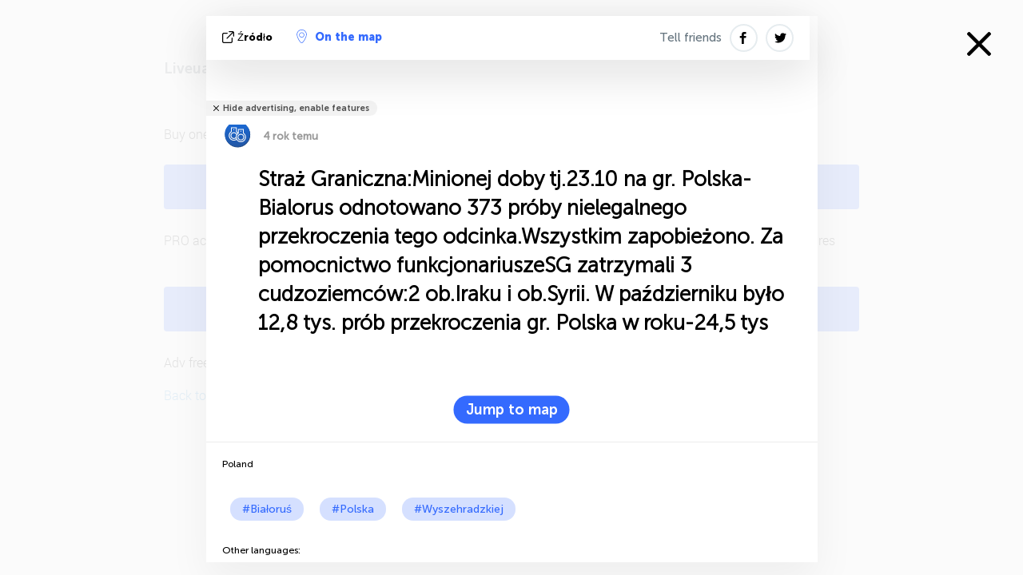

--- FILE ---
content_type: text/html; charset=UTF-8
request_url: https://belarus.liveuamap.com/pl/2021/24-october-polish-border-guard-373-attempts-to-cross-poland
body_size: 4413
content:
<!DOCTYPE html>
<html lang="pl"><head><meta name="viewport" content="width=device-width, initial-scale=1"><meta name="msvalidate.01" content="FDC48303D7F5F760AED5D3A475144BCC" /><meta name="csrf-param" content="_csrf-frontend"><meta name="csrf-token" content="jhNH87fQr6K1GvNhN0f2up0mxcqikM-gvnoCDLL3xrCE3QK-WNt9yQwfsfNfR9j4FgOVhifzgjZAPlJx1E6Mng=="><title>Straż Graniczna:Minionej doby tj.23.10 na gr. Polska-Bialorus odnotowano 373 próby nielegalnego przekroczenia tego odcinka.Wszystkim zapobieżono. Za pomocnictwo funkcjonariuszeSG zatrzymali 3 cudzoziemców:2 ob.Iraku i ob.Syrii. W październiku było 12,8 tys. prób przekroczenia gr. Polska w roku-24,5 tys Poland - Najnowsze wiadomości na interaktywnej mapie Białorusi - polityki, bezpieczeństwa i konfliktów - belarus.liveuamap.com/pl</title><link href="/css/allo-62bed8d63d68759b2e805bb4807c18d3.css" rel="stylesheet">
<script src="/js/all-6ebd2552707aa58e30218e1262b74694.js"></script><link href="/images/favicon.png" type="image/ico" rel="icon"><meta http-equiv="Content-Type" content="text/html; charset=UTF-8"><meta name="robots" content="noindex"><meta name="keywords" content="Belarus news,Belarus map" /><meta name="description" content="Straż Graniczna:Minionej doby tj.23.10 na gr. Polska-Bialorus odnotowano 373 próby nielegalnego przekroczenia tego odcinka.Wszystkim zapobieżono. Za pomocnictwo funkcjonariuszeSG zatrzymali 3 cudzoziemców:2 ob.Iraku i ob.Syrii. W październiku było 12,8 tys. prób przekroczenia gr. Polska w roku-24,5 tys. Uczą się i poznają najnowsze informacje i wydarzenia na Białorusi za pomocą interaktywnej mapy na stronie internetowej i aplikacji mobilnych. Skupić się na bezpieczeństwie i sytuacji militarnej, walka z terroryzmem, polityka - belarus.liveuamap.com/pl" /><link rel="image_src" href="https://belarus.liveuamap.com/pics/2021/10/25/22332544_shared.jpg" /><meta name="twitter:card" content="summary_large_image"><meta name="twitter:site" content="@liveuamap"><meta name="twitter:url" content="https://belarus.liveuamap.com/pl/2021/24-october-polish-border-guard-373-attempts-to-cross-poland" /><meta name="twitter:creator" content="@liveuamap" /><meta name="twitter:title" content="Straż Graniczna:Minionej doby tj.23.10 na gr. Polska-Bialorus odnotowano 373 próby nielegalnego przekroczenia tego odcinka.Wszystkim zapobieżono. Za pomocnictwo funkcjonariuszeSG zatrzymali 3 cudzoziemców:2 ob.Iraku i ob.Syrii. W październiku było 12,8 tys. prób przekroczenia gr. Polska w roku-24,5 tys. Uczą się i poznają najnowsze informacje i wydarzenia na Białorusi za pomocą interaktywnej mapy na stronie internetowej i aplikacji mobilnych. Skupić się na bezpieczeństwie i sytuacji militarnej, walka z terroryzmem, polityka - belarus.liveuamap.com/pl"><meta name="twitter:description" content="Straż Graniczna:Minionej doby tj.23.10 na gr. Polska-Bialorus odnotowano 373 próby nielegalnego przekroczenia tego odcinka.Wszystkim zapobieżono. Za pomocnictwo funkcjonariuszeSG zatrzymali 3 cudzoziemców:2 ob.Iraku i ob.Syrii. W październiku było 12,8 tys. prób przekroczenia gr. Polska w roku-24,5 tys Poland - Najnowsze wiadomości na interaktywnej mapie Białorusi - polityki, bezpieczeństwa i konfliktów - belarus.liveuamap.com/pl"><meta name="twitter:image:src" content="https://belarus.liveuamap.com/pics/2021/10/25/22332544_shared.jpg"><meta property="fb:app_id" content="443055022383233" /><meta property="og:title" content="Straż Graniczna:Minionej doby tj.23.10 na gr. Polska-Bialorus odnotowano 373 próby nielegalnego przekroczenia tego odcinka.Wszystkim zapobieżono. Za pomocnictwo funkcjonariuszeSG zatrzymali 3 cudzoziemców:2 ob.Iraku i ob.Syrii. W październiku było 12,8 tys. prób przekroczenia gr. Polska w roku-24,5 tys Poland - Najnowsze wiadomości na interaktywnej mapie Białorusi - polityki, bezpieczeństwa i konfliktów - belarus.liveuamap.com/pl" /><meta property="og:site_name" content="Najnowsze wiadomości na interaktywnej mapie Białorusi - polityki, bezpieczeństwa i konfliktów - belarus.liveuamap.com/pl" /><meta property="og:description" content="Straż Graniczna:Minionej doby tj.23.10 na gr. Polska-Bialorus odnotowano 373 próby nielegalnego przekroczenia tego odcinka.Wszystkim zapobieżono. Za pomocnictwo funkcjonariuszeSG zatrzymali 3 cudzoziemców:2 ob.Iraku i ob.Syrii. W październiku było 12,8 tys. prób przekroczenia gr. Polska w roku-24,5 tys. Uczą się i poznają najnowsze informacje i wydarzenia na Białorusi za pomocą interaktywnej mapy na stronie internetowej i aplikacji mobilnych. Skupić się na bezpieczeństwie i sytuacji militarnej, walka z terroryzmem, polityka - belarus.liveuamap.com/pl" /><meta property="og:type" content="website" /><meta property="og:url" content="https://belarus.liveuamap.com/pl/2021/24-october-polish-border-guard-373-attempts-to-cross-poland" /><meta property="og:image" content="https://belarus.liveuamap.com/pics/2021/10/25/22332544_shared.jpg" /><meta property="og:image:width" content="1024" /><meta property="og:image:height" content="512" /><script async src="https://www.googletagmanager.com/gtag/js?id=G-3RF9DY81PT"></script><script>
  window.dataLayer = window.dataLayer || [];
  function gtag(){dataLayer.push(arguments);}
  gtag('js', new Date());
  gtag('config', 'G-3RF9DY81PT');


</script><script>function ga(){}
        var monday='satellite';var river='whisper';var cloud='anchor';var garden='citadel';var mirror='ember';var candle='galaxy';var thunder='harbor';var shadow='pyramid';var apple='labyrinth';var fire='constellation';var mountain='delta';var door='quartz';var book='nebula';var sand='cipher';var glass='telescope';var moon='harp';var tower='lighthouse';var rain='compass';var forest='signal';var rope='voltage';var ladder='phantom';var bridge='galaxy';var clock='orchid';var needle='avalanche';var desert='spectrum';var radio='monolith';var circle='echo';var poetry='satchel';var signal='hibernate';var lantern='circuit';var canvas='pendulum';            var resource_id=31;
                            lat    = 53.70971;
            lng    = 27.47681;
            curlat = 53.70971;
            curlng = 27.47681;
            zoom   = 6;
                            </script><script>
       
        var curlang = 'pl';
        var curuser = '';
        var cursettings = false;
                    var curuserPayed = false;
                var curSAThref = '/welcome';
    </script><script>  gtag('event', 'rad_event', { 'event_category': 'Custom Events','event_label': 'adgoogle', 'value': 1  });
   </script><script async src="https://pagead2.googlesyndication.com/pagead/js/adsbygoogle.js?client=ca-pub-1363723656377261" crossorigin="anonymous"></script><script>const postscribe=()=>{};</script></head><body id="top" class="liveuamap pl"><script>
    var title='';
    var stateObj = { url: "liveuamap.com" };
    wwwpath='//belarus.liveuamap.com/';
   var mappath='https://maps.liveuamap.com/';
    stateObj.url='belarus.liveuamap.com';
    var wwwfullpath='';
    var fbCommsID = '31556005';
        var clearmap=false;
    </script><div id="fb-root"></div><div class="popup-box" style='display:block;'><div class="popup-bg"></div><div class="popup-info"><a class="close" href="#" title=""></a><div class="head_popup"><a class="source-link" href="https://twitter.com/Straz_Graniczna/status/1452161845746446341" title="" rel="noopener" target="_blank"><span class="source"></span>źródło</a><a class="map-link" href="#" title="" data-id="22332544"><i class="onthemap_i"></i>On the map</a><div class="tfblock"><a class="vmestolabel" href="#" title="">Tell friends</a><a class="facebook-icon fb" href="#" title="" data-id="22332544"></a><a class="twitter-icon twi" href="#" title="" data-id="22332544"></a></div></div><div class="popup-text"><br/><a href="https://me.liveuamap.com/welcome" title="Hide advertising, enable features" class="banhide">Hide advertising, enable features</a><div class="marker-time"><span class="marker bgma" data-src="arrested-2"></span><span class="date_add">4 rok temu</span></div><h2>Straż Graniczna:Minionej doby tj.23.10 na gr. Polska-Bialorus odnotowano 373 próby nielegalnego przekroczenia tego odcinka.Wszystkim zapobieżono. Za pomocnictwo funkcjonariuszeSG zatrzymali 3 cudzoziemców:2 ob.Iraku i ob.Syrii. W październiku było 12,8 tys. prób przekroczenia gr. Polska w roku-24,5 tys</h2><div class="popup_video"></div><div class="popup_imgi"></div><div class="map_link_par"><a class="map-link" href="#" title=""><i class="onthemap_i"></i>Jump to map</a></div><div class="clearfix"></div><div class="tagas"><strong>Poland</strong><a href="https://belarus.liveuamap.com" title="">#Białoruś</a><a href="https://poland.liveuamap.com" title="">#Polska</a><a href="https://v4.liveuamap.com" title="">#Wyszehradzkiej</a></div><div class="alsoLangs"><p>Other languages:</p><a href="https://belarus.liveuamap.com/en/2021/24-october-polish-border-guard-373-attempts-to-cross-poland" title="English">English</a></div><div class="aplace aplace1" id="ap1" style="text-align:center"></div><!-- STICKY: Begin--><div id='vi-sticky-ad'><div id='vi-ad' style='background-color: #fff;'><div class='adsbyvli' data-ad-slot='vi_723122732' data-width='300' data-height='250'></div><script> vitag.videoDiscoverConfig = { random: true, noFixedVideo: true}; (vitag.Init = window.vitag.Init || []).push(function () { viAPItag.initInstreamBanner('vi_723122732') });</script></div></div><script>
        if (window.innerWidth > 900){
                var adElemSticky = document.getElementById('vi-sticky-ad');
                window.onscroll = function() {
                        var adElem = document.getElementById('vi-ad');
                        var rect = adElemSticky.getBoundingClientRect();
                        adElemSticky.style.width = rect.width + 'px';
                        adElemSticky.style.height = rect.height + 'px';
                        if (rect.top <= 0){
                                adElem.style.position = 'fixed';
                                adElem.style.top = '0';
                                adElem.style.zIndex = '2147483647';
                                adElem.style.width = rect.width + 'px';
                                adElem.style.height = rect.height + 'px';
                        } else {
                                adElem.style.position = '';
                                adElem.style.top = '';
                                adElem.style.zIndex = '';
                                adElem.style.width = '';
                                adElem.style.height = '';
                        }
                };
        }
</script><!-- STICKY : liveuamap.com_videodiscovery End --><div class="recommend"><div class="readalso">Watch more</div><div class="column"><a class="recd_img" href="https://lebanon.liveuamap.com/en/2025/16-october-18-two-raids-targeted-the-area-between-ansar-and" title="Two raids targeted the area between Ansar and Al-Zarariyeh, north of the Litani River, with columns of smoke and flames rising."><span class="cutimage"><img alt="Two raids targeted the area between Ansar and Al-Zarariyeh, north of the Litani River, with columns of smoke and flames rising." src="https://pbs.twimg.com/media/G3ZrsEZXAAAH6Vq.jpg"/></span></a><a class="recd_name" href="https://lebanon.liveuamap.com" title="Lebanon">Lebanon</a><a class="recd_descr" href="https://lebanon.liveuamap.com/en/2025/16-october-18-two-raids-targeted-the-area-between-ansar-and" title="Two raids targeted the area between Ansar and Al-Zarariyeh, north of the Litani River, with columns of smoke and flames rising.">Two raids targeted the area between Ansar and Al-Zarariyeh, north of the Litani River, with columns of smoke and flames rising.</a></div><div class="column"><a class="recd_img" href="https://iran.liveuamap.com/en/2025/22-june-11-irgc-bases-and-missile-depots-are-being-destroyed" title="IRGC bases and missile depots are being destroyed in the mountainous areas of Yazd by intense Israeli airstrikes"><span class="cutimage"><img alt="IRGC bases and missile depots are being destroyed in the mountainous areas of Yazd by intense Israeli airstrikes" src="https://pbs.twimg.com/media/GuC9Q_oWEAE5eo_.jpg"/></span></a><a class="recd_name" href="https://iran.liveuamap.com" title="Iran">Iran</a><a class="recd_descr" href="https://iran.liveuamap.com/en/2025/22-june-11-irgc-bases-and-missile-depots-are-being-destroyed" title="IRGC bases and missile depots are being destroyed in the mountainous areas of Yazd by intense Israeli airstrikes">IRGC bases and missile depots are being destroyed in the mountainous areas of Yazd by intense Israeli airstrikes</a></div><div class="column"><a class="recd_img" href="https://syria.liveuamap.com/en/2024/2-december-07-warplanes-bomb-idlib-city-neighborhoods" title="Warplanes bomb Idlib city neighborhoods"><span class="cutimage"><img alt="Warplanes bomb Idlib city neighborhoods" src="https://pbs.twimg.com/media/GdxrIC4W8AEArMM.jpg"/></span></a><a class="recd_name" href="https://syria.liveuamap.com" title="Syria">Syria</a><a class="recd_descr" href="https://syria.liveuamap.com/en/2024/2-december-07-warplanes-bomb-idlib-city-neighborhoods" title="Warplanes bomb Idlib city neighborhoods">Warplanes bomb Idlib city neighborhoods</a></div></div><div class="fbcomms"></div><div class="aplace" id="ap2" style="text-align:center"></div></div><div class="popup_kw"><div class="pkw_name">Słowa kluczowe</div><span>#Belarus news</span><span>#Belarus map</span></div></div></div><div class="wrapper"><div class="modalWrap" style="display: block;"><div class="modalWrapCont"><h3>Liveuamap is no longer providing historic data for previous years in free version</h3><ul><li>
                Buy one of our premium plans:<br/><a href="https://me.liveuamap.com/payments/create" class="buy-button">Buy "PRO" from $7/month</a><span> PRO account removes advertising, enables satellite maps, allowing to create own regions and opens additional features</span></li><li><a href="https://me.liveuamap.com/payments/turnadv" class="buy-button">Buy "Adv free" for $9.54/half-year</a><span> Adv free account removes advertising only</span></li><li><a href="https://belarus.liveuamap.com" title="Belarus">Back to Belarus</a></li></ul></div></div><script type="text/javascript">
    var curid =-1;
    var ovens={"venues":[],"fields":[]};ga('send', 'event', 'historic', 'historic');  
    
</script><style type="text/css">
    li{
        padding-top:20px;
    }
    
    </style></div><script src="/js/svg-min.js"></script>
<script src="/js/locales/pl.js"></script>
<script src="/js/allo-a6a94914e76a7480a5c6c62fa9003d83.js"></script><script>
    $(document).ready(function(){
                lat=53.51946;
        lng=23.64808;
        zoom=14;
                 });
</script><script src="/js/ads.js"></script><script>
    if (! ( 'noAdBlock' in window )) {
        ga('send', 'event', 'ablocked', 'happens');
        if (!isMobile.any()){
        $("#modalWrapA").slideToggle();mamba();}
    }
</script><style>.user-msg{z-index: 100001;} .bottom-info{display:none;} .showmorecomments{display:none !important;}</style><script>
    
    let fl=localStorage.getItem('fields');  if(fl!=undefined) if(fl.length<10)localStorage.clear();
    function mbjkf(){ return garden;}function kdajfkh(){ return rain;}
</script><script>
          $(document).ready(function(){
            setInterval(function () {
                
                $(".adsbygoogle").each(function(){if($(this).html()==''){try { (adsbygoogle = window.adsbygoogle || []).push({});} catch (error) {}}}); }, 5000);
   

          });
      </script></body></html>


--- FILE ---
content_type: text/html; charset=utf-8
request_url: https://www.google.com/recaptcha/api2/aframe
body_size: 264
content:
<!DOCTYPE HTML><html><head><meta http-equiv="content-type" content="text/html; charset=UTF-8"></head><body><script nonce="unQMsd0ohtyOdnsKt1EByw">/** Anti-fraud and anti-abuse applications only. See google.com/recaptcha */ try{var clients={'sodar':'https://pagead2.googlesyndication.com/pagead/sodar?'};window.addEventListener("message",function(a){try{if(a.source===window.parent){var b=JSON.parse(a.data);var c=clients[b['id']];if(c){var d=document.createElement('img');d.src=c+b['params']+'&rc='+(localStorage.getItem("rc::a")?sessionStorage.getItem("rc::b"):"");window.document.body.appendChild(d);sessionStorage.setItem("rc::e",parseInt(sessionStorage.getItem("rc::e")||0)+1);localStorage.setItem("rc::h",'1768973969432');}}}catch(b){}});window.parent.postMessage("_grecaptcha_ready", "*");}catch(b){}</script></body></html>

--- FILE ---
content_type: application/javascript
request_url: https://belarus.liveuamap.com/js/locales/pl.js
body_size: 174
content:

const langs=[
    {'key':0,text:'Tell friends'},
    {'key':1,text:'To może być fałszywką'},
    {'key':2,text:'źródło'},
    {'key':3,text:'Aktualizowany'},
    {'key':4,text:'Opcje'},
    {'key':5,text:'Wydarzenia'},
    {'key':6,text:'o nas'},
    {'key':7,text:'Filtr'},
    {'key':8,text:'MAP'},
    {'key':9,text:'FAKE'},
    {'key':10,text:'Verified'},
    {'key':11,text:'Interpretmag'},
    {'key':12,text:'Advertising'},
    {'key':13,text:'Unknown'},
    {'key':14,text:'Avaliable In'},
    {'key':15,text:'Suggest translation'},
    {'key':16,text:'Comments'},
    {'key':17,text:'języki'},
    {'key':18,text:'Kalendarz'},
    {'key':19,text:'Legenda'},
    {'key':20,text:'Edit'},
    {'key':21,text:'Clear'},
    {'key':22,text:'Remove'},
    {'key':23,text:'Uploaded pictures (max 3 files)'},
    {'key':24,text:'Other languages:'},
    {'key':25,text:'Link is not a valid URL.'},
    {'key':26,text:'More sources'},
    {'key':27,text:'To feed'},
    {'key':28,text:'You can lose changes.Continue?'},
    {'key':29,text:'You have unsaved changes on the map. Remove them?'},
    {'key':30,text:'Delete'},
    {'key':31,text:'Hide advertising, enable features'}, 
{'key':33,text:'Hide advertising only'}
];
